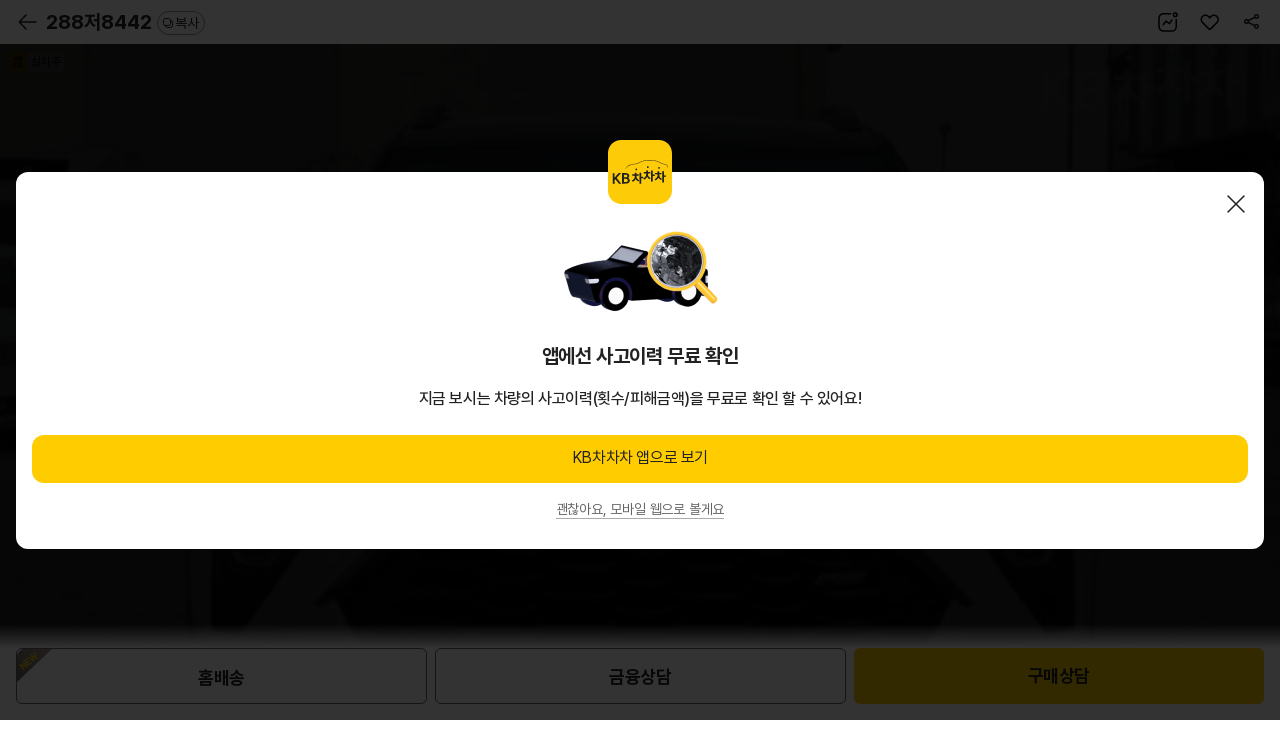

--- FILE ---
content_type: text/html; charset=UTF-8
request_url: https://m.kbchachacha.com/public/web/car/detail/appDown.empty?carSeq=25919129&utm_campaign=webtoapp&utm_source=car_detail&utm_medium=display
body_size: 2079
content:


















	
		<div class="layer-pop-btm layerType new-content-body layer-pop-btm--center">
	        <div class="popup-dim" data-btn-close></div>
			<div class="tit-pop">
	            <h1>
					<span class="blind">KB차차차 앱으로 보기</span>
					<i class="icon64 icon-kbc-app"></i>
				</h1>
				<div class="btn-popup-close"><a href="javascript:void(0);" data-btn-close>닫기</a></div>
			</div>
			<div class="dialog__body content-pop">
				<div class="scroll-wrap tac">
					<img src="/UIDev/resources/images/common/img-app-accident.png" alt="" width="168">
	
	                <h2 class="header-title-100 gap-l">
						앱에선 사고이력 무료 확인
					</h2>
	
					<p class="body-110 gap-m">
						지금 보시는 차량의 사고이력(횟수/피해금액)을 무료로 확인 할 수 있어요!
					</p>
					
	                <div class="btn-grid">
						
							
		                		<a href="https://FsDsGsZ3AECoi4M29ZWuCg.adtouch.adbrix.io/api/v1/click/ZBfiPrNf00KggzK44Y9BKQ?deeplink_custom_path=kbchachacha://post_kbcha?url=



%2Fpublic%2Fapp%2Fcar%2Fdetail.kbc%3FcarSeq%3D25919129%26refererPlatform%3D%26utm_source%3Dcar_detail%26utm_medium%3Ddisplay%26utm_campaign%3Dwebtoapp%26utm_content%3Dfree_carhistory"
									target="_blank" class="btn-base type-primary size-l" 
									data-btn-close
									data-ga4='{"triggerEvent":"click","eventName":"click_button","params":{"page_category":"매물 상세","referer_platform":"","button_name":"KB차차차 앱으로 보기"}}'>KB차차차 앱으로 보기</a>
							
							
						
	                </div>
	
	                <div class="gap-m">
	                    <button type="button" class="btn-txt sm" data-btn-close="session"><span>괜찮아요, 모바일 웹으로 볼게요</span></button>
	                </div>
				</div>
			</div>
		</div>
	
	


<script>
;(function(){
	setTimeout(()=>{
		console.log('###');
		
		kbcTracker && kbcTracker.setGA4TrackerElements();
	}, 0);
})();

</script>

--- FILE ---
content_type: image/svg+xml;charset=UTF-8
request_url: https://m.kbchachacha.com/images/sub/logo_insure_kb.svg
body_size: 5793
content:
<svg width="40" height="40" viewBox="0 0 40 40" xmlns="http://www.w3.org/2000/svg" xmlns:xlink="http://www.w3.org/1999/xlink">
    <defs>
        <path id="a" d="M0 0h20.961v14.932H0z"/>
        <path id="c" d="M0 22.177h30.78V0H0z"/>
    </defs>
    <g fill="none" fill-rule="evenodd">
        <circle fill="#FC0" cx="20" cy="20" r="20"/>
        <g transform="translate(4.8 9.019)">
            <g transform="translate(5.092)">
                <mask id="b" fill="#fff">
                    <use xlink:href="#a"/>
                </mask>
                <path d="m20.623 7.662-.182-.115c-.618-.617-1.479-.885-2.63-.817-.958.058-1.718.439-2.298.791l-.002-.026c0-.3.034-.625.069-.942.033-.32.068-.648.068-.957 0-.316-.035-.615-.145-.87a.17.17 0 0 0-.165-.106c-.308.007-.914.22-1.06.348l-.078.175c-.007.343-.082 1.3-.159 1.416.004-.005-.04.115-.04.115-.13 1.367-.133 2.57-.013 3.601.014.103.213.258.366.314.169.063.695-.078.998-.193-.003.002.115-.018.115-.018.095-.01.151-.091.148-.2-.002-.002.007-.297.007-.297.219-.89 1.106-1.954 2.155-2.113.593-.095 1.061.058 1.431.461.05.073.158.714-.232 1.45-.292.545-.873 1.005-1.64 1.292-.723.276-1.52.386-2.505.353l-.923-.624c-.781-.547-1.752-1.23-2.63-1.563-.155-.06-.431-.29-.598-.427l-.09-.075c-.51-.407-1.474-1.05-2.25-1.566l-.417-.281.001-.088c.023-.024.51-.316.51-.316.682-.4.996-.595 1.063-.696-.012.016.091-.053.091-.053l1.692-.957c1.623-.891 3.461-1.904 4.426-2.904.002-.001.048-.153.048-.153l.022-.136a.944.944 0 0 0 .013-.568C15.776.863 15.725.8 15.657.79c-.754-.075-1.726.376-2.61 1.207-.2.188-.37.28-.546.375l-.135.076c-.977.555-3.175 1.92-4.327 2.656.075-1.238.305-2.998.587-4.467L8.594.461 8.474.24 8.386.08 8.359.074c-.23-.116-.416-.07-.554-.035l-.23.085-.307.112a.164.164 0 0 0-.127.107c-.549 1.329-1.008 3.515-1.118 5.263a26.129 26.129 0 0 0-2.611-1.444l-.013-.008-.06-.013c-.18-.022-.397-.155-.607-.282l-.419-.27-.637-.41c.005.005-.17-.038-.17-.038-.273.048-.8.401-.956.643a.184.184 0 0 0-.03.102c0 .05.017.102.03.151l.028.13.03.079c.307.313 1.079.835 1.835 1.242l.879.466 1.342.734c0 .006.229.182.229.182l.16.09.027.018L2.637 8.61l-1.285.851c-.12.084-.63.31-.74.355-.279.114-.49.288-.578.477L0 10.367l.034.05.1.073c-.005 0 .131.087.131.087l.142.097.132.022c.227.008.561-.121 1.187-.395.574-.254 2.135-1.196 2.802-1.597l.285-.171c.118.01.247-.09.362-.177.134-.107.425-.286.602-.364.006-.002.107-.058.202-.111v.076c.029 2.042.146 3.524.369 4.667l.003.02.022.046c.111.161.234.646.346 1.072l.254.852c.005.01.071.08.071.08.145.098.589.268.882.233l.075-.009.046-.103c.025-.127.034-.253.034-.39 0-.157-.012-.328-.024-.538l-.021-.307c-.093-1.425-.187-3.481-.187-4.85v-.108l1.301.818c1.802 1.17 4.524 2.936 6.168 3.402a.241.241 0 0 0 .24-.054c.002-.003.253-.162.253-.162l.046-.02c.095-.045.16-.204.17-.377 1.385-.069 3.32-.603 4.355-1.904.4-.504.579-1.122.579-1.65 0-.433-.12-.807-.338-1.013" fill="#222" mask="url(#b)"/>
            </g>
            <path d="M12.814 17.326h.671v.122c.025.188.085.347.171.481.08.14.176.256.299.348.11.097.237.17.371.232.128.06.256.11.384.14.122.036.238.067.348.079.103.018.189.03.25.036v.524a2.895 2.895 0 0 1-.513-.073 3.094 3.094 0 0 1-.59-.17c-.201-.074-.39-.165-.573-.287a1.698 1.698 0 0 1-.482-.426c-.134.17-.293.31-.475.426a2.772 2.772 0 0 1-.568.287 3.29 3.29 0 0 1-.584.17c-.195.037-.366.06-.512.073v-.524c.06-.006.146-.018.256-.042.103-.013.22-.043.347-.08a3.06 3.06 0 0 0 .385-.146 1.47 1.47 0 0 0 .365-.231c.11-.092.2-.208.286-.342.08-.134.134-.292.164-.475v-.122zm-2.145 3.108v-.517h2.177v-.769h.602v.769h2.146v.517H11.81v1.207h3.34v.524h-3.943v-1.73h-.537zM19.931 17.338h.585v4.84h-.585v-2.78h-.506v2.627h-.585v-4.687h.585v1.536h.506v-1.536zm-2.67 3.01c.147 0 .269-.078.372-.25.098-.158.152-.42.152-.773 0-.354-.054-.61-.152-.78-.103-.159-.225-.244-.371-.244-.147 0-.268.085-.366.244-.104.17-.153.426-.153.78 0 .36.05.622.153.78.098.165.22.244.366.244zm1.232-2.218h-.47c.122.134.22.3.293.494.073.202.11.439.11.72 0 .255-.03.48-.092.67a1.34 1.34 0 0 1-.25.475.998.998 0 0 1-.371.293 1.058 1.058 0 0 1-.451.098c-.159 0-.311-.031-.451-.098a.856.856 0 0 1-.366-.293 1.254 1.254 0 0 1-.25-.475 2.186 2.186 0 0 1-.092-.67c0-.281.037-.518.11-.72.067-.194.164-.36.287-.494h-.47v-.518h.927v-.438h.603v.438h.933v.518z" fill="#222"/>
            <mask id="d" fill="#fff">
                <use xlink:href="#c"/>
            </mask>
            <path d="M22.226 19.581h2.657v-.84h-2.657v.84zm3.255-2.121v2.633H21.63V17.46h.597v.762h2.657v-.762h.598zm-4.376 3.919h2.133v-1h.604v1h2.096v.524h-4.833v-.524zM27.557 21.635h2.626v-.914h-2.626v.914zm.438-2.274c.11 0 .22-.012.323-.036a.784.784 0 0 0 .269-.104.53.53 0 0 0 .176-.176.465.465 0 0 0 .067-.25.502.502 0 0 0-.067-.256.673.673 0 0 0-.176-.177c-.08-.043-.17-.08-.269-.103a1.745 1.745 0 0 0-.652 0 .924.924 0 0 0-.262.103.565.565 0 0 0-.182.177.45.45 0 0 0-.068.255.42.42 0 0 0 .068.251.464.464 0 0 0 .182.176.666.666 0 0 0 .262.104c.097.024.207.036.33.036zm-1.042 2.804h3.827v-1.969h-3.827v1.97zm3.218-4.827h.61v2.493h-.61v-.744h-.737a.843.843 0 0 1-.182.342 1.073 1.073 0 0 1-.325.25 1.631 1.631 0 0 1-.432.146 2.317 2.317 0 0 1-.505.048c-.208 0-.397-.018-.574-.066a1.271 1.271 0 0 1-.469-.195.9.9 0 0 1-.317-.324.807.807 0 0 1-.116-.444c0-.17.037-.317.116-.445a.943.943 0 0 1 .305-.318h-.518v-.518h1.267v-.438h.604v.438h1.261v.518h-.505c.091.062.17.135.237.208.061.085.103.176.14.274h.75v-1.225zM0 17.37h.761v2.133l2.56-2.134H4.4l-2.707 2.153 2.932 2.613H3.548L.761 19.582v2.553H0zM5.914 21.605h1.499c.93 0 1.177-.364 1.177-.826 0-.548-.379-.85-1.218-.85H5.914v1.676zm0-2.218H7.46c.574 0 .999-.218.999-.727 0-.442-.21-.738-1.087-.738H5.914v1.465zm-.759-2.008h2.343c1.114 0 1.697.37 1.697 1.18 0 .576-.402.972-.937 1.078v.02c.767.092 1.13.595 1.13 1.163 0 .71-.522 1.325-1.816 1.325H5.155V17.38z" fill="#222" mask="url(#d)"/>
        </g>
    </g>
</svg>


--- FILE ---
content_type: image/svg+xml;charset=UTF-8
request_url: https://m.kbchachacha.com/images/common/icon/icon-badge-01.svg
body_size: 2607
content:
<svg width="20" height="20" viewBox="0 0 20 20" fill="none" xmlns="http://www.w3.org/2000/svg">
<rect width="20" height="20" rx="3" fill="#FFCC00"/>
<path d="M13.4274 6.30058C13.9309 6.4263 14.3053 6.87258 14.3053 7.4823C14.3053 8.33087 13.6533 8.99088 12.2461 8.99088C11.9363 8.99088 11.2262 8.94688 10.7679 8.87145V4.31429C11.2327 4.132 11.833 4 12.2719 4C13.3435 4 14.0729 4.50915 14.0729 5.30743C14.0729 5.77258 13.7889 6.15601 13.4274 6.30058ZM13.3693 7.46344C13.3693 6.94173 12.8593 6.69658 12.33 6.69658H11.6974V8.25545C11.9363 8.28687 12.0847 8.29945 12.3429 8.29945C12.9433 8.29945 13.3693 8.07316 13.3693 7.46344ZM12.2074 6.02401C12.7238 6.02401 13.1369 5.76001 13.1369 5.33258C13.1369 4.87372 12.7367 4.68515 12.2848 4.68515C12.0073 4.68515 11.8136 4.73543 11.6974 4.76686V6.02401H12.2074Z" fill="black"/>
<path d="M7.20922 8.95945H6.2797V4.10686H7.20922V8.95945ZM7.29959 6.35715C7.81599 5.66572 8.51958 4.86115 9.03598 4.10686H10.03C9.53301 4.88629 8.8036 5.79772 8.33884 6.36972L10.3334 8.95945H9.29418L7.29959 6.35715Z" fill="black"/>
<path d="M14.1775 14.8534C14.1775 15.614 13.4142 16 12.5207 16C11.6273 16 10.864 15.6082 10.864 14.8534C10.864 14.0986 11.6273 13.7068 12.5207 13.7068C13.4142 13.7068 14.1775 14.0928 14.1775 14.8534ZM10.8462 12.756L10.5681 12.2202C10.8344 12.0992 11.1776 11.9436 11.4853 11.7707C11.8166 11.5864 12.0237 11.3905 12.0533 11.1946H10.7515V10.6184H14.2663V11.1946H12.8935C12.8876 11.2464 12.8817 11.2983 12.8699 11.3444C13.4261 11.5864 14.0592 11.9724 14.2959 12.1568C14.3728 12.2144 14.361 12.2836 14.3195 12.3469L14.0533 12.7215C13.6391 12.4622 13.0651 12.0934 12.5148 11.8629C12.3492 12.0127 12.1302 12.151 11.8521 12.3008C11.5504 12.4622 11.1835 12.635 10.8462 12.756ZM10.0356 13.482V12.9001H15V13.482H10.0356ZM13.3551 14.8534C13.3551 14.5019 13.0119 14.3002 12.5207 14.3002C12.0237 14.3002 11.6864 14.5019 11.6864 14.8534C11.6864 15.2049 12.0237 15.4065 12.5207 15.4065C13.0119 15.4065 13.3551 15.2049 13.3551 14.8534Z" fill="black"/>
<path d="M7.99995 12.03C7.99995 12.8367 7.426 13.4187 6.50293 13.4187C5.57396 13.4187 5 12.8367 5 12.03C5 11.2234 5.57396 10.6529 6.50293 10.6529C7.426 10.6529 7.99995 11.2234 7.99995 12.03ZM7.20115 12.03C7.20115 11.6209 6.9763 11.2406 6.50293 11.2406C6.02365 11.2406 5.7988 11.6209 5.7988 12.03C5.7988 12.4334 6.02365 12.8309 6.50293 12.8309C6.9763 12.8309 7.20115 12.4334 7.20115 12.03ZM9.55022 10.5031V14.2311H8.73959V10.5031H9.55022ZM9.66856 15.758H6.79287C6.27809 15.758 5.98223 15.5563 5.98223 15.0666V13.9718H6.82837V14.911C6.82837 15.0781 6.86388 15.153 7.05914 15.153H9.66856V15.758Z" fill="black"/>
</svg>


--- FILE ---
content_type: image/svg+xml;charset=UTF-8
request_url: https://m.kbchachacha.com/images/common/icon72-kbc-app.svg
body_size: 3214
content:
<svg width="72" height="72" viewBox="0 0 72 72" xmlns="http://www.w3.org/2000/svg" xmlns:xlink="http://www.w3.org/1999/xlink">
    <defs>
        <path id="deypbfttsa" d="M0 0h72v72H0z"/>
    </defs>
    <g fill="none" fill-rule="evenodd">
        <g>
            <mask id="69t30rnsqb" fill="#fff">
                <use xlink:href="#deypbfttsa"/>
            </mask>
            <path d="M72 57.207c.001 8.167-6.62 14.792-14.787 14.792L14.789 72C6.62 71.998 0 65.374 0 57.207V14.785C-.001 6.62 6.62 0 14.789.002L57.21 0C65.382.002 72 6.62 72 14.785v42.422z" fill="#FECB08" mask="url(#69t30rnsqb)"/>
        </g>
        <path d="m37.49 36.79.017 4.55 2.185-.008.007 1.604-2.188.005.018 6.326-2.011.006-.033-12.472 2.006-.01zm-3.352 9.897c-1.154-.661-2.21-1.479-2.95-2.632-.74 1.198-1.877 2.237-3.222 3.02l-1.195-1.355c1.895-1.027 3.403-2.568 3.397-4.578l-.005-1.027-2.815.01-.006-1.562 2.816-.009-.004-1.74 2.012-.006.006 1.74 2.525-.007.002 1.563-2.524.004.002 1.078c.006 1.91 1.227 3.291 2.855 4.054l-.894 1.447z" fill="#212121"/>
        <path d="m50.291 34.354.012 4.544 2.193-.005.004 1.602-2.194.005.017 6.326-2.011.008-.035-12.474 2.014-.006zm-3.356 9.895c-1.148-.666-2.204-1.48-2.95-2.632-.738 1.19-1.876 2.237-3.221 3.02l-1.196-1.355c1.897-1.029 3.404-2.568 3.399-4.579l-.001-1.026-2.821.009-.004-1.563 2.82-.009-.007-1.744 2.008-.003.003 1.74 2.526-.007.004 1.563-2.523.007.001 1.08c.005 1.904 1.23 3.283 2.86 4.047l-.898 1.452zM63.1 35.257l.014 4.547 2.188-.005.004 1.602-2.192.002.019 6.327-2.012.005-.032-12.473 2.012-.005zm-3.357 9.896c-1.154-.667-2.204-1.48-2.955-2.63-.737 1.193-1.871 2.235-3.215 3.014l-1.196-1.35c1.893-1.028 3.404-2.57 3.398-4.58l-.003-1.025-2.818.006-.005-1.561 2.82-.007-.006-1.743 2.011-.005.002 1.743 2.52-.008.007 1.56-2.523.007.005 1.076c.005 1.914 1.222 3.285 2.85 4.053l-.892 1.45zM32.834 33.158c0 .571-.464 1.034-1.034 1.033a1.032 1.032 0 0 1-.006-2.062c.569 0 1.036.46 1.04 1.03M45.819 30.529a1.028 1.028 0 0 1-1.027 1.037 1.038 1.038 0 0 1-1.038-1.032 1.032 1.032 0 0 1 1.032-1.027 1.027 1.027 0 0 1 1.033 1.022M58.407 31.372a1.027 1.027 0 0 1-1.027 1.032 1.033 1.033 0 0 1-.006-2.063c.57 0 1.032.459 1.033 1.031M7.46 49.112l-2.19.007-.032-11.838 2.195-.007.01 4.985 4.458-4.997 2.667-.008-4.83 5.411 5.062 6.43-2.55.005-3.874-4.902-.925 1.038zM20.262 47.342c1.283-.002 1.98-.66 1.975-1.86-.005-1.038-.802-1.78-1.955-1.776l-2.381.006.012 3.635 2.349-.005zm-2.374-8.373.011 3.023 2.334-.005c1-.007 1.467-.593 1.464-1.614 0-.93-.646-1.411-1.53-1.41l-2.28.006zm6.033 1.253c.004.927-.37 1.836-1.206 2.437 1.038.697 1.799 1.878 1.76 2.964-.064 1.951-1.288 3.446-4.255 3.453l-4.5.013-.03-11.836 4.385-.013c2.01-.005 3.84.874 3.846 2.982z" fill="#212121"/>
        <path d="M66.956 29.098c-.006-.365-.882-1.94-3.532-2.22-3.97-.399-4.388-2.078-8.06-3.204-4.67-1.431-11.958-1.863-17.266.215-3.738 1.464-3.71 2.157-7.498 2.831-6.333 1.13-8.23 1.433-10.173 4.326-.65.977-.72 1.463-.88 2.673.147-.982.71-2.243 2.136-3.59 1.55-1.465 4.006-2.163 9.08-2.975 2.835-.453 3.588-1.002 6.822-2.554 4.907-2.03 11.36-2.25 17.423-.511 3.277.937 3.686 2.5 8.39 3.285.64.109 2.333.295 3.078 1.753.303.597.726 2.462.772 2.782h.11c.03-.829-.299-2.498-.402-2.81" fill="#212121"/>
    </g>
</svg>


--- FILE ---
content_type: image/svg+xml;charset=UTF-8
request_url: https://m.kbchachacha.com/images/sub/icon_cs.svg
body_size: 1320
content:
<svg width="24" height="24" viewBox="0 0 24 24" xmlns="http://www.w3.org/2000/svg">
    <g fill="none" fill-rule="evenodd">
        <path d="M12 24C5.373 24 0 18.627 0 12S5.373 0 12 0s12 5.373 12 12-5.373 12-12 12" fill="#FFF"/>
        <path d="M16 21.15h-1.618v-1.3H16c1.021 0 1.85-.83 1.85-1.85V9A5.857 5.857 0 0 0 12 3.15 5.857 5.857 0 0 0 6.15 9v7.059h-1.3v-7.06c0-3.941 3.208-7.15 7.15-7.15S19.15 5.059 19.15 9v9A3.153 3.153 0 0 1 16 21.15" fill="#222"/>
        <path d="M9.5 19.5H13a1.5 1.5 0 0 1 1.5 1.5v.5H11A1.5 1.5 0 0 1 9.5 20v-.5z" fill="#FFCC02"/>
        <path d="M10.105 20.1c.05.45.432.8.896.8h2.894a.902.902 0 0 0-.894-.8h-2.896zm4.396 2H11c-1.16 0-2.1-.942-2.1-2.1v-.5a.6.6 0 0 1 .6-.6H13c1.158 0 2.099.942 2.099 2.1v.5a.6.6 0 0 1-.6.6z" fill="#222"/>
        <path d="M2.5 9.46h3v6H5a2.5 2.5 0 0 1-2.5-2.5v-3.5z" fill="#FFCC02"/>
        <path d="M3.1 10.06v2.9c0 1.014.799 1.845 1.8 1.897V10.06H3.1zm2.4 6H5a3.103 3.103 0 0 1-3.1-3.1v-3.5c0-.332.269-.6.6-.6h3a.6.6 0 0 1 .6.6v6a.6.6 0 0 1-.6.6z" fill="#222"/>
        <path d="M21.5 15.46h-3v-6h.5a2.5 2.5 0 0 1 2.5 2.5v3.5z" fill="#FFCC02"/>
        <path d="M19.1 14.86h1.8v-2.9a1.902 1.902 0 0 0-1.8-1.897v4.797zm2.4 1.2h-3a.599.599 0 0 1-.6-.6v-6a.6.6 0 0 1 .6-.6h.5c1.709 0 3.1 1.39 3.1 3.1v3.5a.6.6 0 0 1-.6.6z" fill="#222"/>
    </g>
</svg>


--- FILE ---
content_type: text/javascript;charset=UTF-8
request_url: https://m.kbchachacha.com/js/image.path-4755b4e8d3208101d393b440d9583f60.js
body_size: 7045
content:

var fnImage = {};

(function(){

	fnImage = {
		func : {

			topPath : IMAGE_HOST + "/IMG",
			nonCdnTopPath : "/IMG",
			
	        /***************************************************
	         * 매물 이미지 경로
	         ***************************************************/
	        carImageViewPath : function(carSeq){
	        	carSeq = carSeq.toString();
	        	
	        	var filePath = $C.func.topPath + "/carimg";
	        	var midPath = carSeq.substring(3,4);
	        	var subPath = carSeq.substring(0,4);
	        	
	        	filePath += "/l";
	        	
	        	if(midPath=="0"){
	        		filePath += "/img10";
	        	}else{
	        		filePath += "/img0"+$util.strRight(midPath,2);
	        	}
	        	
	        	filePath += "/img" + subPath;

	        	return filePath;
	        },
	        /***************************************************
	         * 임시매물 이미지 경로
	         ***************************************************/
	        carTempImageViewPath : function(carRequestSeq){
	        	carRequestSeq = carRequestSeq.toString();
	        	
	        	var filePath = $C.func.topPath + "/carimg";
	        	
	        	filePath += "/temp_"+carRequestSeq;

	        	return filePath;
	        },
	        /***************************************************
	         * 매물 성능 이미지 경로
	         ***************************************************/
	        carCheckImageViewPath : function(carSeq){
	        	carSeq = carSeq.toString();
	        	
	        	var filePath = $C.func.topPath + "/carcheck";
	        	var midPath = "img"+carSeq.substring(2,4);
	        	var subPath = "img"+carSeq.substring(0,4);
	        	
	        	
	        	filePath += "/" + midPath + "/" + subPath;

	        	return filePath;
	        },
	        /***************************************************
	         * 임시 매물 성능 이미지 경로
	         ***************************************************/
	        carCheckTempImageViewPath : function(carRequestSeq){
	        	carRequestSeq = carRequestSeq.toString();
	        	
	        	var filePath = $C.func.topPath + "/carcheck";
	        	var midPath = "img"+carRequestSeq.substring(2,4);
	        	var subPath = "img"+carRequestSeq.substring(0,4);
	        	
	        	
	        	filePath += "/temp/" + midPath + "/" + subPath;

	        	return filePath;
	        },
	        /***************************************************
	         * 팔아줘차차차 이미지 경로
	         ***************************************************/
	        sellmeImageViewPath : function(sellmeSeq){
	        	sellmeSeq = sellmeSeq.toString();
	        	
	        	var filePath = $C.func.topPath + "/sellme";
	        	var midPath = "img"+$util.strRight("00"+sellmeSeq,2);
	        	var subPath = "img"+$util.strRight("0000"+sellmeSeq,4);
	        	
	        	filePath += "/" + midPath + "/" + subPath;

	        	return filePath;
	        },
	        /***************************************************
	         * 폐차 이미지 경로
	         ***************************************************/
	        carScrapImageViewPath : function(carScrapSeq){
	        	
	        	carScrapSeq = carScrapSeq.toString();
	        	
	        	var filePath = $C.func.topPath + "/scrap";
	        	var midPath = "img"+$util.strRight("00"+carScrapSeq,2);
	        	var subPath = "img"+$util.strRight("0000"+carScrapSeq,4);
	        	
	        	filePath += "/" + midPath + "/" + subPath;

	        	return filePath;
	        },
	        /***************************************************
	         * 바꿔줘차차차 이미지 경로
	         ***************************************************/
	        changemeImageViewPath : function(changemeSeq){
	        	changemeSeq = changemeSeq.toString();
	        	
	        	var filePath = $C.func.topPath + "/changeme";
	        	var midPath = "img"+$util.strRight("00"+changemeSeq,2);
	        	var subPath = "img"+$util.strRight("0000"+changemeSeq,4);
	        	
	        	filePath +=  "/"+ midPath + "/" + subPath;

	        	return filePath;
	        },
	        /***************************************************
	         * 회원 첨부 이미지 경로
	         ***************************************************/
	        memberAttachImageViewPath : function(seq){
	        	seq = seq.toString();
	        	
	        	var filePath = $C.func.nonCdnTopPath + "/memberattach";
	        	var subPath = "img"+$util.strRight(seq,3);
	        	
	        	filePath += "/" + subPath;

	        	return filePath;
	        },
	        /***************************************************
	         * 상사 첨부 이미지 경로
	         ***************************************************/
	        shopAttachImageViewPath : function(seq){
	        	seq = seq.toString();
	        	
	        	var filePath = $C.func.nonCdnTopPath + "/shopimg";
	        	var subPath = "img"+$util.strRight(seq,3);
	        	
	        	filePath += "/" + subPath;

	        	return filePath;
	        },
	        /***************************************************
	         * 소명 이미지 경로
	         ***************************************************/
	        penaltyReasonViewPath : function(reviewSeq){
	        	reviewSeq = reviewSeq.toString();
	        	
	        	var filePath = $C.func.topPath + "/review";
	        	var subPath = reviewSeq;
	        	
	        	filePath += "/" + subPath;
	        	
	        	return filePath;
	        },
	        /***************************************************
	         * 소명 이미지 임시 경로
	         ***************************************************/
	        penaltyReasonViewTempPath : function(){
	        	var filePath = $C.func.topPath + "/review/temp";
	        	var date = new Date();
	        	var year = date.getFullYear();
	        	var month = String(date.getMonth()+1).padStart(2,'0');
	        	var yearMonth = year+""+month;
	        	var subPath = yearMonth;
	        	
	        	filePath += "/" + subPath;
	        	
	        	return filePath;
	        },	   	        
	        /***************************************************
	         * 예외 소명 이미지 경로
	         ***************************************************/
	        carExplainViewPath : function(fileName){
	        	var filePath = $C.func.topPath + "/explain";
	        	var midPath = fileName.substring(3,4);
	        	var subPath = fileName.substring(0,4);
	        	
	        	if(midPath=="0"){
	        		filePath += "/img10";
	        	}else{
	        		filePath += "/img0"+$util.strRight(midPath,2);
	        	}
	        	
	        	filePath += "/img" + subPath;

	        	return filePath;	
	        },		        

        }
    }
	
	var $C = fnImage;
    
})();

var $_IMAGE_PATH = fnImage.func;
fnImage = {};
